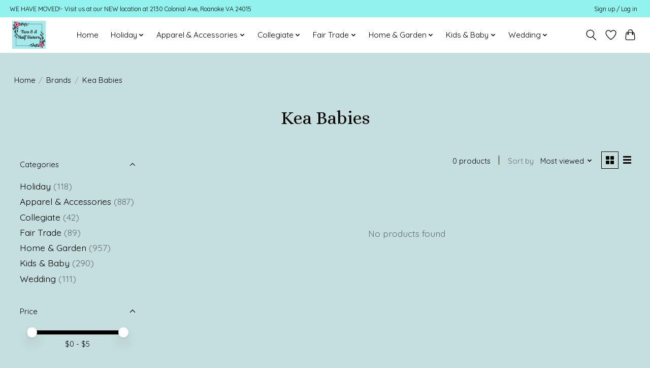

--- FILE ---
content_type: text/css; charset=UTF-8
request_url: https://cdn.shoplightspeed.com/shops/653862/themes/13296/assets/custom.css?2026011219082120210104183204
body_size: 529
content:
/* 20260108164957 - v2 */
.gui,
.gui-block-linklist li a {
  color: #0b0b0b;
}

.gui-page-title,
.gui a.gui-bold,
.gui-block-subtitle,
.gui-table thead tr th,
.gui ul.gui-products li .gui-products-title a,
.gui-form label,
.gui-block-title.gui-dark strong,
.gui-block-title.gui-dark strong a,
.gui-content-subtitle {
  color: #000000;
}

.gui-block-inner strong {
  color: #848484;
}

.gui a {
  color: #0a8de9;
}

.gui-input.gui-focus,
.gui-text.gui-focus,
.gui-select.gui-focus {
  border-color: #0a8de9;
  box-shadow: 0 0 2px #0a8de9;
}

.gui-select.gui-focus .gui-handle {
  border-color: #0a8de9;
}

.gui-block,
.gui-block-title,
.gui-buttons.gui-border,
.gui-block-inner,
.gui-image {
  border-color: #13f7f7;
}

.gui-block-title {
  color: #333333;
  background-color: #ffffff;
}

.gui-content-title {
  color: #333333;
}

.gui-form .gui-field .gui-description span {
  color: #0b0b0b;
}

.gui-block-inner {
  background-color: #f4f4f4;
}

.gui-block-option {
  border-color: #dbfdfd;
  background-color: #f3fefe;
}

.gui-block-option-block {
  border-color: #dbfdfd;
}

.gui-block-title strong {
  color: #333333;
}

.gui-line,
.gui-cart-sum .gui-line {
  background-color: #94fbfb;
}

.gui ul.gui-products li {
  border-color: #b8fcfc;
}

.gui-block-subcontent,
.gui-content-subtitle {
  border-color: #b8fcfc;
}

.gui-faq,
.gui-login,
.gui-password,
.gui-register,
.gui-review,
.gui-sitemap,
.gui-block-linklist li,
.gui-table {
  border-color: #b8fcfc;
}

.gui-block-content .gui-table {
  border-color: #dbfdfd;
}

.gui-table thead tr th {
  border-color: #94fbfb;
  background-color: #f3fefe;
}

.gui-table tbody tr td {
  border-color: #dbfdfd;
}

.gui a.gui-button-large,
.gui a.gui-button-small {
  border-color: #68cfd7;
  color: #000000;
  background-color: #ffffff;
}

.gui a.gui-button-large.gui-button-action,
.gui a.gui-button-small.gui-button-action {
  border-color: #58d2d2;
  color: #000000;
  background-color: #ffffff;
}

.gui a.gui-button-large:active,
.gui a.gui-button-small:active {
  background-color: #cccccc;
  border-color: #53a5ac;
}

.gui a.gui-button-large.gui-button-action:active,
.gui a.gui-button-small.gui-button-action:active {
  background-color: #cccccc;
  border-color: #46a8a8;
}

.gui-input,
.gui-text,
.gui-select,
.gui-number {
  border-color: #2fd2c6;
  background-color: #ffffff;
}

.gui-select .gui-handle,
.gui-number .gui-handle {
  border-color: #2fd2c6;
}

.gui-number .gui-handle a {
  background-color: #ffffff;
}

.gui-input input,
.gui-number input,
.gui-text textarea,
.gui-select .gui-value {
  color: #000000;
}

.gui-progressbar {
  background-color: #1bc693;
}

/* custom */



--- FILE ---
content_type: text/javascript;charset=utf-8
request_url: https://www.twoandahalfsisters.com/services/stats/pageview.js
body_size: -413
content:
// SEOshop 17-01-2026 09:03:04